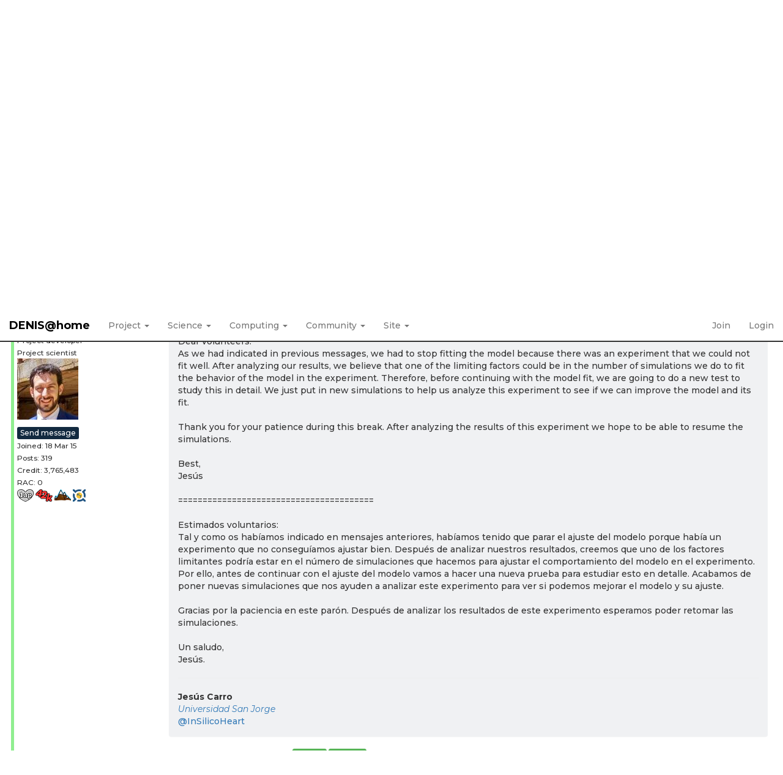

--- FILE ---
content_type: text/html; charset=utf-8
request_url: https://denis.usj.es/denisathome/forum_thread.php?id=244&postid=1953
body_size: 7995
content:
<!DOCTYPE html>
        <html lang="en">
        <head>
    
        <link rel="stylesheet" href="https://cdn.jsdelivr.net/npm/fork-awesome@1.1.7/css/fork-awesome.min.css" integrity="sha256-gsmEoJAws/Kd3CjuOQzLie5Q3yshhvmo7YNtBG7aaEY=" crossorigin="anonymous">
	<meta name="description" content="Official web page of the volunteer computing project DENIS@Home. This project is developed using BOINC and maintained by the CoMBA research group at the University San Jorge (Zaragoza, Spain)">

        <meta name="viewport" content="width=device-width, initial-scale=1">
    <title>New simulations // Nuevas simulaciones</title>

        <meta charset="utf-8">
    
            <link type="text/css" rel="stylesheet" href="https://denis.usj.es/denisathome//bootstrap.min.css" media="all">
        
            <link rel=stylesheet type="text/css" href="https://denis.usj.es/denisathome/denis.css">
        <link rel="icon" type="image/x-icon" href="https://denis.usj.es/denisathome/img/favicon.ico"/>

        <link rel=alternate type="application/rss+xml" title="RSS 2.0" href="https://denis.usj.es/denisathome/rss_main.php">
        </head>
    <body onload="jumpToUnread();">
<!-- SVN VERSIONS -->
<!-- $Id$ -->
<!-- $Id: pm.inc 14019 2007-11-01 23:04:39Z davea $ -->
<!-- $Id$ -->
<!-- $Id$ -->
<!-- $Id$ -->
<!-- $Id$ -->
<!-- $Id$ -->
<!-- $Id$ -->
<!-- $Id$ -->
<div class="container-fluid">
    <div class='header-logo' style='width:100%;text-align:center'><a href='https://denis.usj.es/denisathome/'><img style='max-width:90%;margin: 20px auto;' alt='DENIS@home logo' src='img/denis_logo_ai.png' /></a></div><div style='width:100%;text-align:center;'>
        <p>
            <a href='https://twitter.com/DENISproject_en' target='_blank'><spam class='fa' style='color:black;font-size:1.8em'>&#120143</spam></a>
            <a href='https://www.facebook.com/DENISproject/' target='_blank'><i class='fa fa-facebook' style='color:#3b5998'></i></a>
            <a href='https://t.me/denisproject' target='_blank'><i class='fa fa-telegram' style='color:#0088cc'></i></a>
            <a href='https://denis.usj.es/denisathome/rss_main.php' target='_blank'><i class='fa fa-rss' style='color:#ee802f'></i></a>
            <a href='mailto:denisathome@usj.es' target='_blank'><i class='fa fa-envelope' style='color:#3380d0'></i></a>
        </p>
</div><nav class="navbar navbar-default navbar-fixed-top">

  <div class="container-fluid">
    <div class="navbar-header">
      <button type="button" class="navbar-toggle" data-toggle="collapse" data-target="#myNavbar">
        <span class="icon-bar"></span>
        <span class="icon-bar"></span>
        <span class="icon-bar"></span>
      </button>
      <a class="navbar-brand" href=https://denis.usj.es/denisathome/>DENIS@home</a>
    </div>
    <div class="collapse navbar-collapse" id="myNavbar">
      <ul class="nav navbar-nav">
    
      <li class="dropdown">
        <a class="dropdown-toggle" data-toggle="dropdown" href="#">Project
        <span class="caret"></span></a>
        <ul class="dropdown-menu">
    <li><a href="https://denis.usj.es/denisathome/info.php">Rules and policies</a></li>
            <li><a href="https://denis.usj.es/denisathome/welcome.php">Help</a></li>
            
        </ul>
      </li>
    
      <li class="dropdown">
        <a class="dropdown-toggle" data-toggle="dropdown" href="#">Science
        <span class="caret"></span></a>
        <ul class="dropdown-menu">
    <li><a href="https://denis.usj.es/denisathome/about.php">About DENIS@home</a></li>
            <li><a href="https://denis.usj.es/denisathome/projects.php">Ongoing projects</a></li>
            <li><a href="https://denis.usj.es/denisathome/publications.php">Publications</a></li>
            <li><a href="https://denis.usj.es/denisathome/the_team.php">The team</a></li>
            
        </ul>
      </li>
    
      <li class="dropdown">
        <a class="dropdown-toggle" data-toggle="dropdown" href="#">Computing
        <span class="caret"></span></a>
        <ul class="dropdown-menu">
    <li><a href="https://denis.usj.es/denisathome/prefs.php?subset=global">Preferences</a></li>
            <li><a href="https://denis.usj.es/denisathome/server_status.php">Server status</a></li>
            <li><a href="https://denis.usj.es/denisathome/stats.php">Credit statistics</a></li>
            <li><a href="https://denis.usj.es/denisathome/apps.php">Applications</a></li>
            <li><a href="https://denis.usj.es/denisathome/gpu_list.php">GPU models</a></li>
            <li><a href="https://denis.usj.es/denisathome/cpu_list.php">CPU models</a></li>
            <li><a href="https://denis.usj.es/denisathome/host_stats.php">Computer types</a></li>
            
        </ul>
      </li>
    
      <li class="dropdown">
        <a class="dropdown-toggle" data-toggle="dropdown" href="#">Community
        <span class="caret"></span></a>
        <ul class="dropdown-menu">
    <li><a href="https://denis.usj.es/denisathome/forum_index.php">Message boards</a></li>
            <li><a href="https://denis.usj.es/denisathome/team.php">Teams</a></li>
            <li><a href="https://denis.usj.es/denisathome/profile_menu.php">Profiles</a></li>
            <li><a href="https://denis.usj.es/denisathome/edit_forum_preferences_form.php">Preferences</a></li>
            <li><a href="https://denis.usj.es/denisathome/user_search.php">User search</a></li>
            <li><a href="https://denis.usj.es/denisathome/uotd.php">User of the day</a></li>
            <li><a href="https://denis.usj.es/denisathome/cert1.php">Certificate</a></li>
            
        </ul>
      </li>
    
      <li class="dropdown">
        <a class="dropdown-toggle" data-toggle="dropdown" href="#">Site
        <span class="caret"></span></a>
        <ul class="dropdown-menu">
    <li><a href="https://denis.usj.es/denisathome/site_search.php">Site search</a></li>
            <li><a href="https://denis.usj.es/denisathome/language_select.php">Languages</a></li>
            
        </ul>
      </li>
    
      </ul>
      <ul class="nav navbar-nav navbar-right">
    
                <li><a href="https://denis.usj.es/denisathome/signup.php">Join</a></li>
                <li><a href="https://denis.usj.es/denisathome/login_form.php">Login</a></li>
                
      </ul>
    </div>
  </div>
</nav>
    <div class='content'><h2>New simulations // Nuevas simulaciones</h2>
<form action="forum_search_action.php" method="POST">
    <div class="table">
      <table  width="100%" class="table table-condensed " >
    
        <tr>
    
        <td>
        <input type="hidden" name="search_max_time" value="0">
        <input type="hidden" name="search_forum" value="-1">
        <input type="hidden" name="search_sort" value="5">
        <input type="text" class="" name="search_keywords">
        <input class="btn btn-primary btn-sm" title="Search for words in forum messages" type="submit" value="Search forums"><br>
        <small><a href="forum_search.php">Advanced search</a></small>
        </td>
    </tr>
    </table>
        </div>
    </form>
    <p><span class=title>
            <a href="forum_index.php">Message boards</a> : 
            <a href="forum_forum.php?id=1">News</a> : 
        New simulations // Nuevas simulaciones</span><br><small><a href=moderation.php>Message board moderation</a></small>

    <p>
    <form class="form-inline" action="forum_thread.php">
    <table width="100%" cellspacing=0 cellpadding=0>
    <tr>
    <td>
To post messages, you must <a href=login_form.php>log in</a>.</td><td align="right">
    <input type="hidden" name="id" value="244">
    <div class="form-group">
<select style="color:#000;"class="form-control input-sm" style="width:240px" name="sort">"<option value="6">Oldest first</option>
<option value="5">Newest first</option>
<option value="7">Highest rated posts first</option>
</select>
 <input class="btn btn-default btn-sm" type="submit" value="Sort">
    </div>
    </td></tr></table>
    </form><p>
<b>1</b> &middot;  <a href="forum_thread.php?id=244&sort_style=6&amp;start=20">2</a>  &middot;  <a href="forum_thread.php?id=244&sort_style=6&amp;start=40">3</a>  <a href="forum_thread.php?id=244&sort_style=6&amp;start=20"> &middot; Next</a> 
<div class="table">
      <table  width="100%" class="table table-condensed table-striped" >
    <tr><th  class="bg-primary">Author</th><th style="width: 100%" class="bg-primary">Message</th></tr>

        <tr>
        <td  style="border-left: 5px solid LightGreen" >
        <a name="1953"></a>
    <nobr> <a href="https://denis.usj.es/denisathome/view_profile.php?userid=2"><img title="View the profile of Jesús Carro" src="https://denis.usj.es/denisathome/img/head_20.png" alt="Profile"></a> <a href="https://denis.usj.es/denisathome/show_user.php?userid=2">Jesús Carro</a></nobr><br><span class="small"><nobr>Project administrator<nobr><br><nobr>Project developer<nobr><br><nobr>Project scientist<nobr><br><img width="100" height="100" src="user_profile/images/2_avatar.jpg" alt="Avatar"><br><p> </p> <a href="pm.php?action=new&amp;userid=2" title="Send Jesús Carro a private message" class="btn btn-primary btn-xs">Send message</a><br>Joined: 18 Mar 15<br>Posts: 319<br>Credit: 3,765,483<br>RAC: 0<br><img title="Platinum heart (3M credits)" valign=top height=20 src=img/heart_4.png> <img title="Marathon (42.195K credits)" valign=top height=20 src=img/42k.png> <img title="Everest (885K credits)" valign=top height=20 src=img/Everest.png> <img title="Tester in Beta projects" valign=top height=20 src=img/beta_tester.png> </span>
        </td>
        <td height="1%">
        <div class="small">
    <form action="forum_rate.php?post=1953" method="post"> <a href="forum_thread.php?id=244&amp;postid=1953">Message 1953</a> - Posted: 17 Jan 2023, 10:56:05 UTC </form>
</div>
        <p>
    <div class="panel panel-default" style="word-break: break-word;">
            <div class="panel-body">Dear volunteers:<br />
As we had indicated in previous messages, we had to stop fitting the model because there was an experiment that we could not fit well. After analyzing our results, we believe that one of the limiting factors could be in the number of simulations we do to fit the behavior of the model in the experiment. Therefore, before continuing with the model fit, we are going to do a new test to study this in detail. We just put in new simulations to help us analyze this experiment to see if we can improve the model and its fit.<br />
<br />
Thank you for your patience during this break. After analyzing the results of this experiment we hope to be able to resume the simulations.<br />
<br />
Best,<br />
Jesús<br />
<br />
========================================<br />
<br />
Estimados voluntarios:<br />
Tal y como os habíamos indicado en mensajes anteriores, habíamos tenido que parar el ajuste del modelo porque había un experimento que no conseguíamos ajustar bien. Después de analizar nuestros resultados, creemos que uno de los factores limitantes podría estar en el número de simulaciones que hacemos para ajustar el comportamiento del modelo en el experimento. Por ello, antes de continuar con el ajuste del modelo vamos a hacer una nueva prueba para estudiar esto en detalle. Acabamos de poner nuevas simulaciones que nos ayuden a analizar este experimento para ver si podemos mejorar el modelo y su ajuste.<br />
<br />
Gracias por la paciencia en este parón. Después de analizar los resultados de este experimento esperamos poder retomar las simulaciones.<br />
<br />
Un saludo,<br />
Jesús.<hr><b>Jesús Carro</b><br />
<i><a href="https://www.usj.es" rel="nofollow">Universidad San Jorge</a></i><br />
<a href="https://twitter.com/InSilicoHeart" rel="nofollow">@InSilicoHeart</a>
</div></div>
        <div class="small"
            <span>ID: 1953 &middot; Rating: 0 &middot; rate: 
                <a href="forum_rate.php?post=1953&amp;choice=p">
            <img class="icon" border="0" title="Click if you like this message" alt="Rate +" src="img/rate_positive.png" height="9"></a> / <a href="forum_rate.php?post=1953&amp;choice=n"><img class="icon" border="0" title="Click if you don't like this message" alt="Rate -" src="img/rate_negative.png" height="9"></a> <a href="forum_report_post.php?post=1953"><img class="icon" border="0" title="Report this post as offensive" alt="Report as offensive" src="img/report_post.png" height="9"></a>&nbsp;&nbsp;&nbsp;&nbsp; <a href="forum_reply.php?thread=244&amp;post=1953&amp;no_quote=1#input" title="Post a reply to this message" class="btn btn-success btn-sm">Reply</a> <a href="forum_reply.php?thread=244&amp;post=1953#input" title="Post a reply by quoting this message" class="btn btn-success btn-sm">Quote</a></span></td></tr>
        <tr><td colspan=2></td></tr>
    
        <tr>
        <td >
        <a name="1954"></a>
    <nobr> <a href="https://denis.usj.es/denisathome/view_profile.php?userid=106"><img title="View the profile of Conan" src="https://denis.usj.es/denisathome/img/head_20.png" alt="Profile"></a> <a href="https://denis.usj.es/denisathome/show_user.php?userid=106">Conan</a></nobr><br><span class="small"><p> </p> <a href="pm.php?action=new&amp;userid=106" title="Send Conan a private message" class="btn btn-primary btn-xs">Send message</a><br>Joined: 9 Apr 15<br>Posts: 35<br>Credit: 6,119,904<br>RAC: 0<br><img title="Platinum heart (3M credits)" valign=top height=20 src=img/heart_4.png> <img title="Marathon (42.195K credits)" valign=top height=20 src=img/42k.png> <img title="Everest (885K credits)" valign=top height=20 src=img/Everest.png> <img title="Tester in Beta projects" valign=top height=20 src=img/beta_tester.png> </span>
        </td>
        <td height="1%">
        <div class="small">
    <form action="forum_rate.php?post=1954" method="post"> <a href="forum_thread.php?id=244&amp;postid=1954">Message 1954</a> - Posted: 17 Jan 2023, 12:04:11 UTC <br>Last modified: 17 Jan 2023, 12:04:29 UTC</form>
</div>
        <p>
    <div class="panel panel-default" style="word-break: break-word;">
            <div class="panel-body">Great news Jesus, <br />
thank you for the update.<br />
<br />
Hoping to get some work soon.<br />
<br />
Conan</div></div>
        <div class="small"
            <span>ID: 1954 &middot; Rating: 0 &middot; rate: 
                <a href="forum_rate.php?post=1954&amp;choice=p">
            <img class="icon" border="0" title="Click if you like this message" alt="Rate +" src="img/rate_positive.png" height="9"></a> / <a href="forum_rate.php?post=1954&amp;choice=n"><img class="icon" border="0" title="Click if you don't like this message" alt="Rate -" src="img/rate_negative.png" height="9"></a> <a href="forum_report_post.php?post=1954"><img class="icon" border="0" title="Report this post as offensive" alt="Report as offensive" src="img/report_post.png" height="9"></a>&nbsp;&nbsp;&nbsp;&nbsp; <a href="forum_reply.php?thread=244&amp;post=1954&amp;no_quote=1#input" title="Post a reply to this message" class="btn btn-success btn-sm">Reply</a> <a href="forum_reply.php?thread=244&amp;post=1954#input" title="Post a reply by quoting this message" class="btn btn-success btn-sm">Quote</a></span></td></tr>
        <tr><td colspan=2></td></tr>
    
        <tr>
        <td >
        <a name="1955"></a>
    <nobr> <a href="https://denis.usj.es/denisathome/show_user.php?userid=85438">Andreas38871</a></nobr><br><span class="small"><p> </p> <a href="pm.php?action=new&amp;userid=85438" title="Send Andreas38871 a private message" class="btn btn-primary btn-xs">Send message</a><br>Joined: 18 Apr 22<br>Posts: 1<br>Credit: 955,569<br>RAC: 0<br><img title="Golden heart (300K credits)" valign=top height=20 src=img/heart_5.png> <img title="Marathon (42.195K credits)" valign=top height=20 src=img/42k.png> <img title="Everest (885K credits)" valign=top height=20 src=img/Everest.png> <img title="Tester in Beta projects" valign=top height=20 src=img/beta_tester.png> </span>
        </td>
        <td height="1%">
        <div class="small">
    <form action="forum_rate.php?post=1955" method="post"> <a href="forum_thread.php?id=244&amp;postid=1955">Message 1955</a> - Posted: 17 Jan 2023, 13:27:14 UTC </form>
</div>
        <p>
    <div class="panel panel-default" style="word-break: break-word;">
            <div class="panel-body">Unfortunately, no work arrives. On the server status I see that there are some, but I get the message about Boinc &quot;Project has no tasks available&quot;</div></div>
        <div class="small"
            <span>ID: 1955 &middot; Rating: 0 &middot; rate: 
                <a href="forum_rate.php?post=1955&amp;choice=p">
            <img class="icon" border="0" title="Click if you like this message" alt="Rate +" src="img/rate_positive.png" height="9"></a> / <a href="forum_rate.php?post=1955&amp;choice=n"><img class="icon" border="0" title="Click if you don't like this message" alt="Rate -" src="img/rate_negative.png" height="9"></a> <a href="forum_report_post.php?post=1955"><img class="icon" border="0" title="Report this post as offensive" alt="Report as offensive" src="img/report_post.png" height="9"></a>&nbsp;&nbsp;&nbsp;&nbsp; <a href="forum_reply.php?thread=244&amp;post=1955&amp;no_quote=1#input" title="Post a reply to this message" class="btn btn-success btn-sm">Reply</a> <a href="forum_reply.php?thread=244&amp;post=1955#input" title="Post a reply by quoting this message" class="btn btn-success btn-sm">Quote</a></span></td></tr>
        <tr><td colspan=2></td></tr>
    
        <tr>
        <td >
        <a name="1956"></a>
    <nobr> <a href="https://denis.usj.es/denisathome/show_user.php?userid=7059">[PUGLIA] kidkidkid3</a></nobr><br><span class="small"><p> </p> <a href="pm.php?action=new&amp;userid=7059" title="Send [PUGLIA] kidkidkid3 a private message" class="btn btn-primary btn-xs">Send message</a><br>Joined: 27 Apr 15<br>Posts: 19<br>Credit: 7,184,754<br>RAC: 0<br><img title="Platinum heart (3M credits)" valign=top height=20 src=img/heart_4.png> <img title="Marathon (42.195K credits)" valign=top height=20 src=img/42k.png> <img title="Everest (885K credits)" valign=top height=20 src=img/Everest.png> <img title="Tester in Beta projects" valign=top height=20 src=img/beta_tester.png> </span>
        </td>
        <td height="1%">
        <div class="small">
    <form action="forum_rate.php?post=1956" method="post"> <a href="forum_thread.php?id=244&amp;postid=1956">Message 1956</a> - Posted: 17 Jan 2023, 14:37:48 UTC  - in response to <a href="forum_thread.php?id=244&amp;postid=1955">Message 1955</a>. &nbsp; <br>Last modified: 17 Jan 2023, 14:38:30 UTC</form>
</div>
        <p>
    <div class="panel panel-default" style="word-break: break-word;">
            <div class="panel-body">Same here. All preferences on .... is it our mistake ?<br />
Thanks in advance.<br />
K.</div></div>
        <div class="small"
            <span>ID: 1956 &middot; Rating: 0 &middot; rate: 
                <a href="forum_rate.php?post=1956&amp;choice=p">
            <img class="icon" border="0" title="Click if you like this message" alt="Rate +" src="img/rate_positive.png" height="9"></a> / <a href="forum_rate.php?post=1956&amp;choice=n"><img class="icon" border="0" title="Click if you don't like this message" alt="Rate -" src="img/rate_negative.png" height="9"></a> <a href="forum_report_post.php?post=1956"><img class="icon" border="0" title="Report this post as offensive" alt="Report as offensive" src="img/report_post.png" height="9"></a>&nbsp;&nbsp;&nbsp;&nbsp; <a href="forum_reply.php?thread=244&amp;post=1956&amp;no_quote=1#input" title="Post a reply to this message" class="btn btn-success btn-sm">Reply</a> <a href="forum_reply.php?thread=244&amp;post=1956#input" title="Post a reply by quoting this message" class="btn btn-success btn-sm">Quote</a></span></td></tr>
        <tr><td colspan=2></td></tr>
    
        <tr>
        <td >
        <a name="1957"></a>
    <nobr> <a href="https://denis.usj.es/denisathome/show_user.php?userid=98803">Paul</a></nobr><br><span class="small"><p> </p> <a href="pm.php?action=new&amp;userid=98803" title="Send Paul a private message" class="btn btn-primary btn-xs">Send message</a><br>Joined: 8 Jul 22<br>Posts: 47<br>Credit: 1,060,457<br>RAC: 0<br><img title="Golden heart (300K credits)" valign=top height=20 src=img/heart_5.png> <img title="Marathon (42.195K credits)" valign=top height=20 src=img/42k.png> <img title="Everest (885K credits)" valign=top height=20 src=img/Everest.png> <img title="Tester in Beta projects" valign=top height=20 src=img/beta_tester.png> </span>
        </td>
        <td height="1%">
        <div class="small">
    <form action="forum_rate.php?post=1957" method="post"> <a href="forum_thread.php?id=244&amp;postid=1957">Message 1957</a> - Posted: 17 Jan 2023, 15:50:35 UTC  - in response to <a href="forum_thread.php?id=244&amp;postid=1956">Message 1956</a>. &nbsp; </form>
</div>
        <p>
    <div class="panel panel-default" style="word-break: break-word;">
            <div class="panel-body">Same here.<br />
WUProp shows 68 in progress and my entry for &quot;Beta version of the DENIS Myocyte software for validation&quot; has changed from red to black indicating active.<br />
<br />
Paul.</div></div>
        <div class="small"
            <span>ID: 1957 &middot; Rating: 0 &middot; rate: 
                <a href="forum_rate.php?post=1957&amp;choice=p">
            <img class="icon" border="0" title="Click if you like this message" alt="Rate +" src="img/rate_positive.png" height="9"></a> / <a href="forum_rate.php?post=1957&amp;choice=n"><img class="icon" border="0" title="Click if you don't like this message" alt="Rate -" src="img/rate_negative.png" height="9"></a> <a href="forum_report_post.php?post=1957"><img class="icon" border="0" title="Report this post as offensive" alt="Report as offensive" src="img/report_post.png" height="9"></a>&nbsp;&nbsp;&nbsp;&nbsp; <a href="forum_reply.php?thread=244&amp;post=1957&amp;no_quote=1#input" title="Post a reply to this message" class="btn btn-success btn-sm">Reply</a> <a href="forum_reply.php?thread=244&amp;post=1957#input" title="Post a reply by quoting this message" class="btn btn-success btn-sm">Quote</a></span></td></tr>
        <tr><td colspan=2></td></tr>
    
        <tr>
        <td >
        <a name="1958"></a>
    <nobr> <a href="https://denis.usj.es/denisathome/show_user.php?userid=12487">Dotsch</a></nobr><br><span class="small"><p> </p> <a href="pm.php?action=new&amp;userid=12487" title="Send Dotsch a private message" class="btn btn-primary btn-xs">Send message</a><br>Joined: 8 Feb 16<br>Posts: 8<br>Credit: 177,693<br>RAC: 0<br><img title="Silver heart (30K credits)" valign=top height=20 src=img/heart_6.png> <img title="Marathon (42.195K credits)" valign=top height=20 src=img/42k.png> <img title="Tester in Beta projects" valign=top height=20 src=img/beta_tester.png> </span>
        </td>
        <td height="1%">
        <div class="small">
    <form action="forum_rate.php?post=1958" method="post"> <a href="forum_thread.php?id=244&amp;postid=1958">Message 1958</a> - Posted: 17 Jan 2023, 17:55:37 UTC  - in response to <a href="forum_thread.php?id=244&amp;postid=1956">Message 1956</a>. &nbsp; <br>Last modified: 17 Jan 2023, 18:07:24 UTC</form>
</div>
        <p>
    <div class="panel panel-default" style="word-break: break-word;">
            <div class="panel-body">Great to see, that you have made a success with your analysis!<br />
<br />
I guess it's a project problem with the work assignment to the (beta) applications. I am also don't get any tasks with enabled all applications and beta testing.</div></div>
        <div class="small"
            <span>ID: 1958 &middot; Rating: 0 &middot; rate: 
                <a href="forum_rate.php?post=1958&amp;choice=p">
            <img class="icon" border="0" title="Click if you like this message" alt="Rate +" src="img/rate_positive.png" height="9"></a> / <a href="forum_rate.php?post=1958&amp;choice=n"><img class="icon" border="0" title="Click if you don't like this message" alt="Rate -" src="img/rate_negative.png" height="9"></a> <a href="forum_report_post.php?post=1958"><img class="icon" border="0" title="Report this post as offensive" alt="Report as offensive" src="img/report_post.png" height="9"></a>&nbsp;&nbsp;&nbsp;&nbsp; <a href="forum_reply.php?thread=244&amp;post=1958&amp;no_quote=1#input" title="Post a reply to this message" class="btn btn-success btn-sm">Reply</a> <a href="forum_reply.php?thread=244&amp;post=1958#input" title="Post a reply by quoting this message" class="btn btn-success btn-sm">Quote</a></span></td></tr>
        <tr><td colspan=2></td></tr>
    
        <tr>
        <td >
        <a name="1959"></a>
    <nobr> <a href="https://denis.usj.es/denisathome/show_user.php?userid=56549">kotenok2000</a></nobr><br><span class="small"><img width="100" height="100" src="//www.gravatar.com/avatar/da1cb6a1cc614ed8605bff78b41baccf?s=100&amp;d=identicon" alt="Avatar"><br><p> </p> <a href="pm.php?action=new&amp;userid=56549" title="Send kotenok2000 a private message" class="btn btn-primary btn-xs">Send message</a><br>Joined: 19 Jan 17<br>Posts: 22<br>Credit: 108,205<br>RAC: 0<br><img title="Silver heart (30K credits)" valign=top height=20 src=img/heart_6.png> <img title="Marathon (42.195K credits)" valign=top height=20 src=img/42k.png> <img title="Tester in Beta projects" valign=top height=20 src=img/beta_tester.png> </span>
        </td>
        <td height="1%">
        <div class="small">
    <form action="forum_rate.php?post=1959" method="post"> <a href="forum_thread.php?id=244&amp;postid=1959">Message 1959</a> - Posted: 18 Jan 2023, 0:41:12 UTC  - in response to <a href="forum_thread.php?id=244&amp;postid=1955">Message 1955</a>. &nbsp; </form>
</div>
        <p>
    <div class="panel panel-default" style="word-break: break-word;">
            <div class="panel-body"><blockquote>Unfortunately, no work arrives. On the server status I see that there are some, but I get the message about Boinc &quot;Project has no tasks available&quot;</blockquote></div></div>
        <div class="small"
            <span>ID: 1959 &middot; Rating: 0 &middot; rate: 
                <a href="forum_rate.php?post=1959&amp;choice=p">
            <img class="icon" border="0" title="Click if you like this message" alt="Rate +" src="img/rate_positive.png" height="9"></a> / <a href="forum_rate.php?post=1959&amp;choice=n"><img class="icon" border="0" title="Click if you don't like this message" alt="Rate -" src="img/rate_negative.png" height="9"></a> <a href="forum_report_post.php?post=1959"><img class="icon" border="0" title="Report this post as offensive" alt="Report as offensive" src="img/report_post.png" height="9"></a>&nbsp;&nbsp;&nbsp;&nbsp; <a href="forum_reply.php?thread=244&amp;post=1959&amp;no_quote=1#input" title="Post a reply to this message" class="btn btn-success btn-sm">Reply</a> <a href="forum_reply.php?thread=244&amp;post=1959#input" title="Post a reply by quoting this message" class="btn btn-success btn-sm">Quote</a></span></td></tr>
        <tr><td colspan=2></td></tr>
    
        <tr>
        <td >
        <a name="1960"></a>
    <nobr> <a href="https://denis.usj.es/denisathome/view_profile.php?userid=106"><img title="View the profile of Conan" src="https://denis.usj.es/denisathome/img/head_20.png" alt="Profile"></a> <a href="https://denis.usj.es/denisathome/show_user.php?userid=106">Conan</a></nobr><br><span class="small"><p> </p> <a href="pm.php?action=new&amp;userid=106" title="Send Conan a private message" class="btn btn-primary btn-xs">Send message</a><br>Joined: 9 Apr 15<br>Posts: 35<br>Credit: 6,119,904<br>RAC: 0<br><img title="Platinum heart (3M credits)" valign=top height=20 src=img/heart_4.png> <img title="Marathon (42.195K credits)" valign=top height=20 src=img/42k.png> <img title="Everest (885K credits)" valign=top height=20 src=img/Everest.png> <img title="Tester in Beta projects" valign=top height=20 src=img/beta_tester.png> </span>
        </td>
        <td height="1%">
        <div class="small">
    <form action="forum_rate.php?post=1960" method="post"> <a href="forum_thread.php?id=244&amp;postid=1960">Message 1960</a> - Posted: 18 Jan 2023, 3:09:16 UTC  - in response to <a href="forum_thread.php?id=244&amp;postid=1954">Message 1954</a>. &nbsp; </form>
</div>
        <p>
    <div class="panel panel-default" style="word-break: break-word;">
            <div class="panel-body"><blockquote>Great news Jesus, <br />
thank you for the update.<br />
<br />
Hoping to get some work soon.<br />
<br />
Conan</blockquote><br />
<br />
Still hoping, <br />
&quot;Project has no work available&quot;<br />
Yet 200,000 jobs are lined up and none are released.<br />
<br />
Conan</div></div>
        <div class="small"
            <span>ID: 1960 &middot; Rating: 0 &middot; rate: 
                <a href="forum_rate.php?post=1960&amp;choice=p">
            <img class="icon" border="0" title="Click if you like this message" alt="Rate +" src="img/rate_positive.png" height="9"></a> / <a href="forum_rate.php?post=1960&amp;choice=n"><img class="icon" border="0" title="Click if you don't like this message" alt="Rate -" src="img/rate_negative.png" height="9"></a> <a href="forum_report_post.php?post=1960"><img class="icon" border="0" title="Report this post as offensive" alt="Report as offensive" src="img/report_post.png" height="9"></a>&nbsp;&nbsp;&nbsp;&nbsp; <a href="forum_reply.php?thread=244&amp;post=1960&amp;no_quote=1#input" title="Post a reply to this message" class="btn btn-success btn-sm">Reply</a> <a href="forum_reply.php?thread=244&amp;post=1960#input" title="Post a reply by quoting this message" class="btn btn-success btn-sm">Quote</a></span></td></tr>
        <tr><td colspan=2></td></tr>
    
        <tr>
        <td >
        <a name="1961"></a>
    <nobr> <a href="https://denis.usj.es/denisathome/show_user.php?userid=7531">Yavanius</a></nobr><br><span class="small"><img width="100" height="100" src="user_profile/images/7531_avatar.jpg" alt="Avatar"><br><p> </p> <a href="pm.php?action=new&amp;userid=7531" title="Send Yavanius a private message" class="btn btn-primary btn-xs">Send message</a><br>Joined: 20 May 15<br>Posts: 56<br>Credit: 413,077<br>RAC: 0<br><img title="Golden heart (300K credits)" valign=top height=20 src=img/heart_5.png> <img title="Marathon (42.195K credits)" valign=top height=20 src=img/42k.png> <img title="Tester in Beta projects" valign=top height=20 src=img/beta_tester.png> </span>
        </td>
        <td height="1%">
        <div class="small">
    <form action="forum_rate.php?post=1961" method="post"> <a href="forum_thread.php?id=244&amp;postid=1961">Message 1961</a> - Posted: 18 Jan 2023, 4:24:00 UTC </form>
</div>
        <p>
    <div class="panel panel-default" style="word-break: break-word;">
            <div class="panel-body">A moth flew into the machinery and now it needs to be debugged. ;)</div></div>
        <div class="small"
            <span>ID: 1961 &middot; Rating: 0 &middot; rate: 
                <a href="forum_rate.php?post=1961&amp;choice=p">
            <img class="icon" border="0" title="Click if you like this message" alt="Rate +" src="img/rate_positive.png" height="9"></a> / <a href="forum_rate.php?post=1961&amp;choice=n"><img class="icon" border="0" title="Click if you don't like this message" alt="Rate -" src="img/rate_negative.png" height="9"></a> <a href="forum_report_post.php?post=1961"><img class="icon" border="0" title="Report this post as offensive" alt="Report as offensive" src="img/report_post.png" height="9"></a>&nbsp;&nbsp;&nbsp;&nbsp; <a href="forum_reply.php?thread=244&amp;post=1961&amp;no_quote=1#input" title="Post a reply to this message" class="btn btn-success btn-sm">Reply</a> <a href="forum_reply.php?thread=244&amp;post=1961#input" title="Post a reply by quoting this message" class="btn btn-success btn-sm">Quote</a></span></td></tr>
        <tr><td colspan=2></td></tr>
    
        <tr>
        <td >
        <a name="1962"></a>
    <nobr> <a href="https://denis.usj.es/denisathome/show_user.php?userid=100">[VENETO] boboviz</a></nobr><br><span class="small"><p> </p> <a href="pm.php?action=new&amp;userid=100" title="Send [VENETO] boboviz a private message" class="btn btn-primary btn-xs">Send message</a><br>Joined: 9 Apr 15<br>Posts: 213<br>Credit: 1,593,935<br>RAC: 0<br><img title="Golden heart (300K credits)" valign=top height=20 src=img/heart_5.png> <img title="Marathon (42.195K credits)" valign=top height=20 src=img/42k.png> <img title="Everest (885K credits)" valign=top height=20 src=img/Everest.png> <img title="Tester in Beta projects" valign=top height=20 src=img/beta_tester.png> </span>
        </td>
        <td height="1%">
        <div class="small">
    <form action="forum_rate.php?post=1962" method="post"> <a href="forum_thread.php?id=244&amp;postid=1962">Message 1962</a> - Posted: 18 Jan 2023, 9:08:43 UTC  - in response to <a href="forum_thread.php?id=244&amp;postid=1961">Message 1961</a>. &nbsp; </form>
</div>
        <p>
    <div class="panel panel-default" style="word-break: break-word;">
            <div class="panel-body"><blockquote>A moth flew into the machinery and now it needs to be debugged. ;)</blockquote><br />
<br />
Maybe a simple restart of boinc server daemons will solve the problem....</div></div>
        <div class="small"
            <span>ID: 1962 &middot; Rating: 0 &middot; rate: 
                <a href="forum_rate.php?post=1962&amp;choice=p">
            <img class="icon" border="0" title="Click if you like this message" alt="Rate +" src="img/rate_positive.png" height="9"></a> / <a href="forum_rate.php?post=1962&amp;choice=n"><img class="icon" border="0" title="Click if you don't like this message" alt="Rate -" src="img/rate_negative.png" height="9"></a> <a href="forum_report_post.php?post=1962"><img class="icon" border="0" title="Report this post as offensive" alt="Report as offensive" src="img/report_post.png" height="9"></a>&nbsp;&nbsp;&nbsp;&nbsp; <a href="forum_reply.php?thread=244&amp;post=1962&amp;no_quote=1#input" title="Post a reply to this message" class="btn btn-success btn-sm">Reply</a> <a href="forum_reply.php?thread=244&amp;post=1962#input" title="Post a reply by quoting this message" class="btn btn-success btn-sm">Quote</a></span></td></tr>
        <tr><td colspan=2></td></tr>
    
        <tr>
        <td >
        <a name="1963"></a>
    <nobr> <a href="https://denis.usj.es/denisathome/show_user.php?userid=102653">Abruraspingi</a></nobr><br><span class="small"><p> </p> <a href="pm.php?action=new&amp;userid=102653" title="Send Abruraspingi a private message" class="btn btn-primary btn-xs">Send message</a><br>Joined: 21 Aug 22<br>Posts: 4<br>Credit: 232,695<br>RAC: 0<br><img title="Silver heart (30K credits)" valign=top height=20 src=img/heart_6.png> <img title="Marathon (42.195K credits)" valign=top height=20 src=img/42k.png> <img title="Tester in Beta projects" valign=top height=20 src=img/beta_tester.png> </span>
        </td>
        <td height="1%">
        <div class="small">
    <form action="forum_rate.php?post=1963" method="post"> <a href="forum_thread.php?id=244&amp;postid=1963">Message 1963</a> - Posted: 18 Jan 2023, 9:27:17 UTC  - in response to <a href="forum_thread.php?id=244&amp;postid=1959">Message 1959</a>. &nbsp; </form>
</div>
        <p>
    <div class="panel panel-default" style="word-break: break-word;">
            <div class="panel-body">I was lucky enough to get seven of them. Like Jesus said just be patient and focus on other Boinc tasks. I had my Linux server running other tasks but left Denis available for work units. Plenty of projects out there to run, I for one like the Space based ones like Milkyway and Universe</div></div>
        <div class="small"
            <span>ID: 1963 &middot; Rating: 0 &middot; rate: 
                <a href="forum_rate.php?post=1963&amp;choice=p">
            <img class="icon" border="0" title="Click if you like this message" alt="Rate +" src="img/rate_positive.png" height="9"></a> / <a href="forum_rate.php?post=1963&amp;choice=n"><img class="icon" border="0" title="Click if you don't like this message" alt="Rate -" src="img/rate_negative.png" height="9"></a> <a href="forum_report_post.php?post=1963"><img class="icon" border="0" title="Report this post as offensive" alt="Report as offensive" src="img/report_post.png" height="9"></a>&nbsp;&nbsp;&nbsp;&nbsp; <a href="forum_reply.php?thread=244&amp;post=1963&amp;no_quote=1#input" title="Post a reply to this message" class="btn btn-success btn-sm">Reply</a> <a href="forum_reply.php?thread=244&amp;post=1963#input" title="Post a reply by quoting this message" class="btn btn-success btn-sm">Quote</a></span></td></tr>
        <tr><td colspan=2></td></tr>
    
        <tr>
        <td >
        <a name="1964"></a>
    <nobr> <a href="https://denis.usj.es/denisathome/show_user.php?userid=100">[VENETO] boboviz</a></nobr><br><span class="small"><p> </p> <a href="pm.php?action=new&amp;userid=100" title="Send [VENETO] boboviz a private message" class="btn btn-primary btn-xs">Send message</a><br>Joined: 9 Apr 15<br>Posts: 213<br>Credit: 1,593,935<br>RAC: 0<br><img title="Golden heart (300K credits)" valign=top height=20 src=img/heart_5.png> <img title="Marathon (42.195K credits)" valign=top height=20 src=img/42k.png> <img title="Everest (885K credits)" valign=top height=20 src=img/Everest.png> <img title="Tester in Beta projects" valign=top height=20 src=img/beta_tester.png> </span>
        </td>
        <td height="1%">
        <div class="small">
    <form action="forum_rate.php?post=1964" method="post"> <a href="forum_thread.php?id=244&amp;postid=1964">Message 1964</a> - Posted: 18 Jan 2023, 9:30:16 UTC  - in response to <a href="forum_thread.php?id=244&amp;postid=1962">Message 1962</a>. &nbsp; </form>
</div>
        <p>
    <div class="panel panel-default" style="word-break: break-word;">
            <div class="panel-body"><blockquote>Maybe a simple restart of boinc server daemons will solve the problem....</blockquote><br />
<br />
Jesus has written to me on Twitter.<br />
Now the problem is  solved.</div></div>
        <div class="small"
            <span>ID: 1964 &middot; Rating: 0 &middot; rate: 
                <a href="forum_rate.php?post=1964&amp;choice=p">
            <img class="icon" border="0" title="Click if you like this message" alt="Rate +" src="img/rate_positive.png" height="9"></a> / <a href="forum_rate.php?post=1964&amp;choice=n"><img class="icon" border="0" title="Click if you don't like this message" alt="Rate -" src="img/rate_negative.png" height="9"></a> <a href="forum_report_post.php?post=1964"><img class="icon" border="0" title="Report this post as offensive" alt="Report as offensive" src="img/report_post.png" height="9"></a>&nbsp;&nbsp;&nbsp;&nbsp; <a href="forum_reply.php?thread=244&amp;post=1964&amp;no_quote=1#input" title="Post a reply to this message" class="btn btn-success btn-sm">Reply</a> <a href="forum_reply.php?thread=244&amp;post=1964#input" title="Post a reply by quoting this message" class="btn btn-success btn-sm">Quote</a></span></td></tr>
        <tr><td colspan=2></td></tr>
    
        <tr>
        <td  style="border-left: 5px solid LightGreen" >
        <a name="1965"></a>
    <nobr> <a href="https://denis.usj.es/denisathome/view_profile.php?userid=2"><img title="View the profile of Jesús Carro" src="https://denis.usj.es/denisathome/img/head_20.png" alt="Profile"></a> <a href="https://denis.usj.es/denisathome/show_user.php?userid=2">Jesús Carro</a></nobr><br><span class="small"><nobr>Project administrator<nobr><br><nobr>Project developer<nobr><br><nobr>Project scientist<nobr><br><img width="100" height="100" src="user_profile/images/2_avatar.jpg" alt="Avatar"><br><p> </p> <a href="pm.php?action=new&amp;userid=2" title="Send Jesús Carro a private message" class="btn btn-primary btn-xs">Send message</a><br>Joined: 18 Mar 15<br>Posts: 319<br>Credit: 3,765,483<br>RAC: 0<br><img title="Platinum heart (3M credits)" valign=top height=20 src=img/heart_4.png> <img title="Marathon (42.195K credits)" valign=top height=20 src=img/42k.png> <img title="Everest (885K credits)" valign=top height=20 src=img/Everest.png> <img title="Tester in Beta projects" valign=top height=20 src=img/beta_tester.png> </span>
        </td>
        <td height="1%">
        <div class="small">
    <form action="forum_rate.php?post=1965" method="post"> <a href="forum_thread.php?id=244&amp;postid=1965">Message 1965</a> - Posted: 18 Jan 2023, 9:47:09 UTC </form>
</div>
        <p>
    <div class="panel panel-default" style="word-break: break-word;">
            <div class="panel-body">I think the problem is solved, it started sending 80 tasks but later stopped. Now it is working.<hr><b>Jesús Carro</b><br />
<i><a href="https://www.usj.es" rel="nofollow">Universidad San Jorge</a></i><br />
<a href="https://twitter.com/InSilicoHeart" rel="nofollow">@InSilicoHeart</a>
</div></div>
        <div class="small"
            <span>ID: 1965 &middot; Rating: 0 &middot; rate: 
                <a href="forum_rate.php?post=1965&amp;choice=p">
            <img class="icon" border="0" title="Click if you like this message" alt="Rate +" src="img/rate_positive.png" height="9"></a> / <a href="forum_rate.php?post=1965&amp;choice=n"><img class="icon" border="0" title="Click if you don't like this message" alt="Rate -" src="img/rate_negative.png" height="9"></a> <a href="forum_report_post.php?post=1965"><img class="icon" border="0" title="Report this post as offensive" alt="Report as offensive" src="img/report_post.png" height="9"></a>&nbsp;&nbsp;&nbsp;&nbsp; <a href="forum_reply.php?thread=244&amp;post=1965&amp;no_quote=1#input" title="Post a reply to this message" class="btn btn-success btn-sm">Reply</a> <a href="forum_reply.php?thread=244&amp;post=1965#input" title="Post a reply by quoting this message" class="btn btn-success btn-sm">Quote</a></span></td></tr>
        <tr><td colspan=2></td></tr>
    
        <tr>
        <td >
        <a name="1966"></a>
    <nobr> <a href="https://denis.usj.es/denisathome/view_profile.php?userid=11705"><img title="View the profile of adrianxw" src="https://denis.usj.es/denisathome/img/head_20.png" alt="Profile"></a> <a href="https://denis.usj.es/denisathome/show_user.php?userid=11705">adrianxw</a></nobr><br><span class="small"><p> </p> <a href="pm.php?action=new&amp;userid=11705" title="Send adrianxw a private message" class="btn btn-primary btn-xs">Send message</a><br>Joined: 27 Dec 15<br>Posts: 23<br>Credit: 940,402<br>RAC: 0<br><img title="Golden heart (300K credits)" valign=top height=20 src=img/heart_5.png> <img title="Marathon (42.195K credits)" valign=top height=20 src=img/42k.png> <img title="Everest (885K credits)" valign=top height=20 src=img/Everest.png> <img title="Tester in Beta projects" valign=top height=20 src=img/beta_tester.png> </span>
        </td>
        <td height="1%">
        <div class="small">
    <form action="forum_rate.php?post=1966" method="post"> <a href="forum_thread.php?id=244&amp;postid=1966">Message 1966</a> - Posted: 18 Jan 2023, 15:09:28 UTC <br>Last modified: 18 Jan 2023, 15:13:56 UTC</form>
</div>
        <p>
    <div class="panel panel-default" style="word-break: break-word;">
            <div class="panel-body">I have received a good number of tasks today, it certainly seems to be working. The absence of work has caused BOINC to go into a greedy state, but it will settle down quite quickly I expect, usually does.<hr><i><font color="blue">Wave upon wave of demented avengers march cheerfully out of obscurity into the dream.</font></i>
</div></div>
        <div class="small"
            <span>ID: 1966 &middot; Rating: 0 &middot; rate: 
                <a href="forum_rate.php?post=1966&amp;choice=p">
            <img class="icon" border="0" title="Click if you like this message" alt="Rate +" src="img/rate_positive.png" height="9"></a> / <a href="forum_rate.php?post=1966&amp;choice=n"><img class="icon" border="0" title="Click if you don't like this message" alt="Rate -" src="img/rate_negative.png" height="9"></a> <a href="forum_report_post.php?post=1966"><img class="icon" border="0" title="Report this post as offensive" alt="Report as offensive" src="img/report_post.png" height="9"></a>&nbsp;&nbsp;&nbsp;&nbsp; <a href="forum_reply.php?thread=244&amp;post=1966&amp;no_quote=1#input" title="Post a reply to this message" class="btn btn-success btn-sm">Reply</a> <a href="forum_reply.php?thread=244&amp;post=1966#input" title="Post a reply by quoting this message" class="btn btn-success btn-sm">Quote</a></span></td></tr>
        <tr><td colspan=2></td></tr>
    
        <tr>
        <td >
        <a name="1967"></a>
    <nobr> <a href="https://denis.usj.es/denisathome/show_user.php?userid=12487">Dotsch</a></nobr><br><span class="small"><p> </p> <a href="pm.php?action=new&amp;userid=12487" title="Send Dotsch a private message" class="btn btn-primary btn-xs">Send message</a><br>Joined: 8 Feb 16<br>Posts: 8<br>Credit: 177,693<br>RAC: 0<br><img title="Silver heart (30K credits)" valign=top height=20 src=img/heart_6.png> <img title="Marathon (42.195K credits)" valign=top height=20 src=img/42k.png> <img title="Tester in Beta projects" valign=top height=20 src=img/beta_tester.png> </span>
        </td>
        <td height="1%">
        <div class="small">
    <form action="forum_rate.php?post=1967" method="post"> <a href="forum_thread.php?id=244&amp;postid=1967">Message 1967</a> - Posted: 18 Jan 2023, 17:01:21 UTC </form>
</div>
        <p>
    <div class="panel panel-default" style="word-break: break-word;">
            <div class="panel-body">Thanks for fixing it. But, looks like that task are not downloadable. My system got 5 task, requesting tasks but does not get any new tasks. At the server status about 180K are ready to send.</div></div>
        <div class="small"
            <span>ID: 1967 &middot; Rating: 0 &middot; rate: 
                <a href="forum_rate.php?post=1967&amp;choice=p">
            <img class="icon" border="0" title="Click if you like this message" alt="Rate +" src="img/rate_positive.png" height="9"></a> / <a href="forum_rate.php?post=1967&amp;choice=n"><img class="icon" border="0" title="Click if you don't like this message" alt="Rate -" src="img/rate_negative.png" height="9"></a> <a href="forum_report_post.php?post=1967"><img class="icon" border="0" title="Report this post as offensive" alt="Report as offensive" src="img/report_post.png" height="9"></a>&nbsp;&nbsp;&nbsp;&nbsp; <a href="forum_reply.php?thread=244&amp;post=1967&amp;no_quote=1#input" title="Post a reply to this message" class="btn btn-success btn-sm">Reply</a> <a href="forum_reply.php?thread=244&amp;post=1967#input" title="Post a reply by quoting this message" class="btn btn-success btn-sm">Quote</a></span></td></tr>
        <tr><td colspan=2></td></tr>
    
        <tr>
        <td >
        <a name="1968"></a>
    <nobr> <a href="https://denis.usj.es/denisathome/view_profile.php?userid=11705"><img title="View the profile of adrianxw" src="https://denis.usj.es/denisathome/img/head_20.png" alt="Profile"></a> <a href="https://denis.usj.es/denisathome/show_user.php?userid=11705">adrianxw</a></nobr><br><span class="small"><p> </p> <a href="pm.php?action=new&amp;userid=11705" title="Send adrianxw a private message" class="btn btn-primary btn-xs">Send message</a><br>Joined: 27 Dec 15<br>Posts: 23<br>Credit: 940,402<br>RAC: 0<br><img title="Golden heart (300K credits)" valign=top height=20 src=img/heart_5.png> <img title="Marathon (42.195K credits)" valign=top height=20 src=img/42k.png> <img title="Everest (885K credits)" valign=top height=20 src=img/Everest.png> <img title="Tester in Beta projects" valign=top height=20 src=img/beta_tester.png> </span>
        </td>
        <td height="1%">
        <div class="small">
    <form action="forum_rate.php?post=1968" method="post"> <a href="forum_thread.php?id=244&amp;postid=1968">Message 1968</a> - Posted: 18 Jan 2023, 18:53:37 UTC </form>
</div>
        <p>
    <div class="panel panel-default" style="word-break: break-word;">
            <div class="panel-body">I do not appear to have a problem, my system is downloading without incident. Your computers are hidden, so I can't comment further.<hr><i><font color="blue">Wave upon wave of demented avengers march cheerfully out of obscurity into the dream.</font></i>
</div></div>
        <div class="small"
            <span>ID: 1968 &middot; Rating: 0 &middot; rate: 
                <a href="forum_rate.php?post=1968&amp;choice=p">
            <img class="icon" border="0" title="Click if you like this message" alt="Rate +" src="img/rate_positive.png" height="9"></a> / <a href="forum_rate.php?post=1968&amp;choice=n"><img class="icon" border="0" title="Click if you don't like this message" alt="Rate -" src="img/rate_negative.png" height="9"></a> <a href="forum_report_post.php?post=1968"><img class="icon" border="0" title="Report this post as offensive" alt="Report as offensive" src="img/report_post.png" height="9"></a>&nbsp;&nbsp;&nbsp;&nbsp; <a href="forum_reply.php?thread=244&amp;post=1968&amp;no_quote=1#input" title="Post a reply to this message" class="btn btn-success btn-sm">Reply</a> <a href="forum_reply.php?thread=244&amp;post=1968#input" title="Post a reply by quoting this message" class="btn btn-success btn-sm">Quote</a></span></td></tr>
        <tr><td colspan=2></td></tr>
    
        <tr>
        <td >
        <a name="1969"></a>
    <nobr> <a href="https://denis.usj.es/denisathome/show_user.php?userid=12487">Dotsch</a></nobr><br><span class="small"><p> </p> <a href="pm.php?action=new&amp;userid=12487" title="Send Dotsch a private message" class="btn btn-primary btn-xs">Send message</a><br>Joined: 8 Feb 16<br>Posts: 8<br>Credit: 177,693<br>RAC: 0<br><img title="Silver heart (30K credits)" valign=top height=20 src=img/heart_6.png> <img title="Marathon (42.195K credits)" valign=top height=20 src=img/42k.png> <img title="Tester in Beta projects" valign=top height=20 src=img/beta_tester.png> </span>
        </td>
        <td height="1%">
        <div class="small">
    <form action="forum_rate.php?post=1969" method="post"> <a href="forum_thread.php?id=244&amp;postid=1969">Message 1969</a> - Posted: 18 Jan 2023, 19:31:07 UTC  - in response to <a href="forum_thread.php?id=244&amp;postid=1968">Message 1968</a>. &nbsp; </form>
</div>
        <p>
    <div class="panel panel-default" style="word-break: break-word;">
            <div class="panel-body"><blockquote>I do not appear to have a problem, my system is downloading without incident. Your computers are hidden, so I can't comment further.</blockquote><br />
Thank you for the help. Since 17:18 UTC my systems was able to fetch some more WUs.</div></div>
        <div class="small"
            <span>ID: 1969 &middot; Rating: 0 &middot; rate: 
                <a href="forum_rate.php?post=1969&amp;choice=p">
            <img class="icon" border="0" title="Click if you like this message" alt="Rate +" src="img/rate_positive.png" height="9"></a> / <a href="forum_rate.php?post=1969&amp;choice=n"><img class="icon" border="0" title="Click if you don't like this message" alt="Rate -" src="img/rate_negative.png" height="9"></a> <a href="forum_report_post.php?post=1969"><img class="icon" border="0" title="Report this post as offensive" alt="Report as offensive" src="img/report_post.png" height="9"></a>&nbsp;&nbsp;&nbsp;&nbsp; <a href="forum_reply.php?thread=244&amp;post=1969&amp;no_quote=1#input" title="Post a reply to this message" class="btn btn-success btn-sm">Reply</a> <a href="forum_reply.php?thread=244&amp;post=1969#input" title="Post a reply by quoting this message" class="btn btn-success btn-sm">Quote</a></span></td></tr>
        <tr><td colspan=2></td></tr>
    
        <tr>
        <td >
        <a name="1970"></a>
    <nobr> <a href="https://denis.usj.es/denisathome/view_profile.php?userid=11705"><img title="View the profile of adrianxw" src="https://denis.usj.es/denisathome/img/head_20.png" alt="Profile"></a> <a href="https://denis.usj.es/denisathome/show_user.php?userid=11705">adrianxw</a></nobr><br><span class="small"><p> </p> <a href="pm.php?action=new&amp;userid=11705" title="Send adrianxw a private message" class="btn btn-primary btn-xs">Send message</a><br>Joined: 27 Dec 15<br>Posts: 23<br>Credit: 940,402<br>RAC: 0<br><img title="Golden heart (300K credits)" valign=top height=20 src=img/heart_5.png> <img title="Marathon (42.195K credits)" valign=top height=20 src=img/42k.png> <img title="Everest (885K credits)" valign=top height=20 src=img/Everest.png> <img title="Tester in Beta projects" valign=top height=20 src=img/beta_tester.png> </span>
        </td>
        <td height="1%">
        <div class="small">
    <form action="forum_rate.php?post=1970" method="post"> <a href="forum_thread.php?id=244&amp;postid=1970">Message 1970</a> - Posted: 18 Jan 2023, 20:12:54 UTC  - in response to <a href="forum_thread.php?id=244&amp;postid=1969">Message 1969</a>. &nbsp; </form>
</div>
        <p>
    <div class="panel panel-default" style="word-break: break-word;">
            <div class="panel-body">Good crunching!<hr><i><font color="blue">Wave upon wave of demented avengers march cheerfully out of obscurity into the dream.</font></i>
</div></div>
        <div class="small"
            <span>ID: 1970 &middot; Rating: 0 &middot; rate: 
                <a href="forum_rate.php?post=1970&amp;choice=p">
            <img class="icon" border="0" title="Click if you like this message" alt="Rate +" src="img/rate_positive.png" height="9"></a> / <a href="forum_rate.php?post=1970&amp;choice=n"><img class="icon" border="0" title="Click if you don't like this message" alt="Rate -" src="img/rate_negative.png" height="9"></a> <a href="forum_report_post.php?post=1970"><img class="icon" border="0" title="Report this post as offensive" alt="Report as offensive" src="img/report_post.png" height="9"></a>&nbsp;&nbsp;&nbsp;&nbsp; <a href="forum_reply.php?thread=244&amp;post=1970&amp;no_quote=1#input" title="Post a reply to this message" class="btn btn-success btn-sm">Reply</a> <a href="forum_reply.php?thread=244&amp;post=1970#input" title="Post a reply by quoting this message" class="btn btn-success btn-sm">Quote</a></span></td></tr>
        <tr><td colspan=2></td></tr>
    
        <tr>
        <td >
        <a name="1973"></a>
    <nobr> <a href="https://denis.usj.es/denisathome/show_user.php?userid=7746">[AF>Le_Pommier] Jerome_C2005</a></nobr><br><span class="small"><p> </p> <a href="pm.php?action=new&amp;userid=7746" title="Send [AF>Le_Pommier] Jerome_C2005 a private message" class="btn btn-primary btn-xs">Send message</a><br>Joined: 31 May 15<br>Posts: 27<br>Credit: 1,487,475<br>RAC: 0<br><img title="Golden heart (300K credits)" valign=top height=20 src=img/heart_5.png> <img title="Marathon (42.195K credits)" valign=top height=20 src=img/42k.png> <img title="Everest (885K credits)" valign=top height=20 src=img/Everest.png> <img title="Tester in Beta projects" valign=top height=20 src=img/beta_tester.png> </span>
        </td>
        <td height="1%">
        <div class="small">
    <form action="forum_rate.php?post=1973" method="post"> <a href="forum_thread.php?id=244&amp;postid=1973">Message 1973</a> - Posted: 19 Jan 2023, 10:42:58 UTC </form>
</div>
        <p>
    <div class="panel panel-default" style="word-break: break-word;">
            <div class="panel-body">Hola ! Happy to see the project is back :) <br />
<br />
Tasks are working fine both on macOS and a linux VM (on the same machine), which is great, not many projects maintain a mac app !<br />
<br />
I can notice that tasks take 1h to run in <a href="https://denis.usj.es/denisathome/results.php?hostid=215288&amp;offset=0&amp;show_names=0&amp;state=4&amp;appid=" rel="nofollow">the linux VM</a> and 1h45 <a href="https://denis.usj.es/denisathome/results.php?hostid=214005&amp;offset=0&amp;show_names=0&amp;state=4&amp;appid=" rel="nofollow">in the mac</a> with native tasks (same app version / same credit at the end). <br />
<br />
A bit sad but it is not the first time I notice such behaviour, maybe due to some compilation options ?</div></div>
        <div class="small"
            <span>ID: 1973 &middot; Rating: 0 &middot; rate: 
                <a href="forum_rate.php?post=1973&amp;choice=p">
            <img class="icon" border="0" title="Click if you like this message" alt="Rate +" src="img/rate_positive.png" height="9"></a> / <a href="forum_rate.php?post=1973&amp;choice=n"><img class="icon" border="0" title="Click if you don't like this message" alt="Rate -" src="img/rate_negative.png" height="9"></a> <a href="forum_report_post.php?post=1973"><img class="icon" border="0" title="Report this post as offensive" alt="Report as offensive" src="img/report_post.png" height="9"></a>&nbsp;&nbsp;&nbsp;&nbsp; <a href="forum_reply.php?thread=244&amp;post=1973&amp;no_quote=1#input" title="Post a reply to this message" class="btn btn-success btn-sm">Reply</a> <a href="forum_reply.php?thread=244&amp;post=1973#input" title="Post a reply by quoting this message" class="btn btn-success btn-sm">Quote</a></span></td></tr>
        <tr><td colspan=2></td></tr>
    
        <tr>
        <td >
        <a name="1975"></a>
    <nobr> <a href="https://denis.usj.es/denisathome/show_user.php?userid=98873">SystemViper</a></nobr><br><span class="small"><p> </p> <a href="pm.php?action=new&amp;userid=98873" title="Send SystemViper a private message" class="btn btn-primary btn-xs">Send message</a><br>Joined: 10 Jul 22<br>Posts: 2<br>Credit: 3,414,838<br>RAC: 0<br><img title="Platinum heart (3M credits)" valign=top height=20 src=img/heart_4.png> <img title="Marathon (42.195K credits)" valign=top height=20 src=img/42k.png> <img title="Everest (885K credits)" valign=top height=20 src=img/Everest.png> <img title="Tester in Beta projects" valign=top height=20 src=img/beta_tester.png> </span>
        </td>
        <td height="1%">
        <div class="small">
    <form action="forum_rate.php?post=1975" method="post"> <a href="forum_thread.php?id=244&amp;postid=1975">Message 1975</a> - Posted: 19 Jan 2023, 19:53:16 UTC  - in response to <a href="forum_thread.php?id=244&amp;postid=1973">Message 1973</a>. &nbsp; </form>
</div>
        <p>
    <div class="panel panel-default" style="word-break: break-word;">
            <div class="panel-body">Getting tasks also, thanks for your hard work  Jesús and keeping us updated.<br />
<br />
Any Idea if work will be more consistent?<br />
<br />
Regards<br />
SV<hr>
</div></div>
        <div class="small"
            <span>ID: 1975 &middot; Rating: 0 &middot; rate: 
                <a href="forum_rate.php?post=1975&amp;choice=p">
            <img class="icon" border="0" title="Click if you like this message" alt="Rate +" src="img/rate_positive.png" height="9"></a> / <a href="forum_rate.php?post=1975&amp;choice=n"><img class="icon" border="0" title="Click if you don't like this message" alt="Rate -" src="img/rate_negative.png" height="9"></a> <a href="forum_report_post.php?post=1975"><img class="icon" border="0" title="Report this post as offensive" alt="Report as offensive" src="img/report_post.png" height="9"></a>&nbsp;&nbsp;&nbsp;&nbsp; <a href="forum_reply.php?thread=244&amp;post=1975&amp;no_quote=1#input" title="Post a reply to this message" class="btn btn-success btn-sm">Reply</a> <a href="forum_reply.php?thread=244&amp;post=1975#input" title="Post a reply by quoting this message" class="btn btn-success btn-sm">Quote</a></span></td></tr>
        <tr><td colspan=2></td></tr>
    </table>
        </div>
    <b>1</b> &middot;  <a href="forum_thread.php?id=244&sort_style=6&amp;start=20">2</a>  &middot;  <a href="forum_thread.php?id=244&sort_style=6&amp;start=40">3</a>  <a href="forum_thread.php?id=244&sort_style=6&amp;start=20"> &middot; Next</a> 
<script>function jumpToUnread(){location.href='#1953';}</script><p></p><span class=title>
            <a href="forum_index.php">Message boards</a> : 
            <a href="forum_forum.php?id=1">News</a> : 
        New simulations // Nuevas simulaciones</span><br>
</div></div><br>
        <div class="footer">
        <div class="footer-images">
                <div class="footer-image left">
                        <a href="https://www.usj.es/investigacion/grupos-investigacion/CoMBA" target="_blank" alt="Computing for Medical and Biological Applications Research Group"><img src="https://denis.usj.es/denisathome//img/LogoComba.png" alt="CoMBA Research Group Logo"></a>
                </div>
                <div class="footer-image center">
                        <a class="brand boinc-logo" href="http://boinc.berkeley.edu/" target="_blank"><img src="https://denis.usj.es/denisathome/img/pb_boinc.gif" alt="Powered by BOINC"></a>
                </div>
                <div class="footer-image right">
                        <a href="https://www.usj.es" target="_blank" alt="Universidad San Jorge"><img src="https://denis.usj.es/denisathome//img/LogoUSJ.png" alt="University San Jorge Logo"></a>
                </div>

        </div>
        <div class="form-group"></div>
        <p class="text-center"> &copy;2026 <a href='http://www.usj.es'>Universidad San Jorge</a></p>
    
        <script src="https://denis.usj.es/denisathome//jquery.min.js"></script>
        <script src="https://denis.usj.es/denisathome//bootstrap.min.js"></script>
        </div>
        </body>
        </html>
    